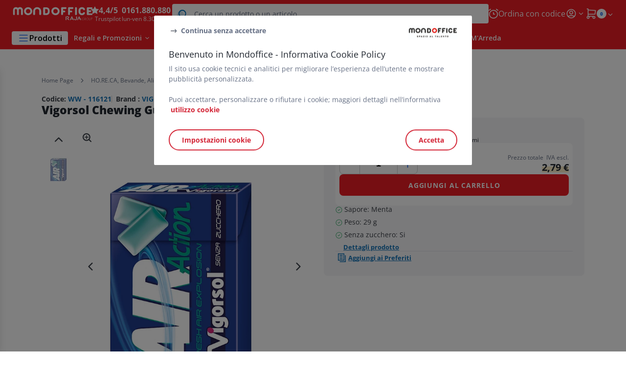

--- FILE ---
content_type: application/javascript
request_url: https://www.mondoffice.com/INTERSHOP/static/WFS/RAJA-MONDOFFICE-Site/-/-/it_IT/js/55729.8e954ab41a7d72ce3001.min.js
body_size: 3797
content:
"use strict";(self.webpackChunkraja_next=self.webpackChunkraja_next||[]).push([[55729],{51082:(e,t,r)=>{r.d(t,{Ay:()=>d});var a=r(59299),n=r(76774),i=[{param:"PostalCode",id:"CompaniesPostCode"},{param:"AddressLine1",id:"CompaniesAddress"},{param:"AddressLine2",id:"CompaniesBP"},{param:"AddressLine3",id:"CompaniesAddress3"},{param:"County",id:"CompaniesCounty"},{param:"City",id:"CompaniesCity"},{param:"CountryCode",id:"CompaniesCountryPost"}],s=()=>{var e=document.querySelector('input[name="DeliveryAddress"]:checked'),t=e.parentNode,r=t.querySelector(".address").querySelector(".addressLine").innerHTML,a=t.querySelector(".address").querySelector(".cp").innerHTML,i=t.querySelector(".address").querySelector(".city").innerHTML,s=e.id,o=s.slice(7,s.length).split("Address"),l=document.getElementById("StreetNumbers".concat(o)),d=r,c=(0,n.getElProp)(t.querySelector(".address .js-address-line-2"),"innerHTML",""),u=(0,n.getElProp)(t.querySelector(".address .js-address-line-3"),"innerHTML",""),g=(0,n.getElProp)(t.querySelector(".address .js-address-county"),"innerHTML","");return l&&(d=l.value+r),{cp:a,city:i,completeAddress:d,street2:c,street3:u,county:g}},o=()=>{var{cp:e,city:t,completeAddress:r,street2:a,street3:i,county:o}=s();(0,n.changeElementValue)("#CompaniesAddress",r,""),(0,n.changeElementValue)("#CompaniesPostCode",e,""),(0,n.changeElementValue)("#CompaniesCity",t,""),(0,n.changeElementValue)("#CompaniesBP",a,""),(0,n.changeElementValue)("#CompaniesAddress3",i,""),o&&(0,n.changeElementValue)("#CompaniesCounty",o,"")},l=e=>{var t="".concat(e,"?");return i.forEach((e=>{var r=document.getElementById(e.id);r&&(t+="&".concat(e.param,"=").concat(r.value))})),t};function d(){var e=arguments.length>0&&void 0!==arguments[0]?arguments[0]:"dqe-address-hb",t=arguments.length>1&&void 0!==arguments[1]?arguments[1]:".js-dqe-address-hb-container";return{verifyAdd:r=>{(null==r?void 0:r.success)&&(null==r?void 0:r.data)&&(0,a.NM)(r,document.getElementById(e),document.querySelector(t),null,(()=>{var e=document.querySelectorAll(".addressItem");e&&(e[0].querySelector("input").checked=!0,e.forEach((e=>{e.addEventListener("input",(e=>{var t=e.currentTarget.querySelector("input");t&&(t.checked=!0)}))})))}))},setAdressFromDqe:o,getDqeData:function(e){var t=arguments.length>1&&void 0!==arguments[1]?arguments[1]:()=>{};return e?(0,a.bV)(l(e)).then((e=>{var r=JSON.parse(e.response);return t(r),r})):t()},getDqeUrl:l,getSelectedAdress:s}}},95823:(e,t,r)=>{r.d(t,{$M:()=>f,V:()=>u,i9:()=>v});var a=r(76774),n=r(3529);function i(e){for(var t=1;t<arguments.length;t++){var r=null!=arguments[t]?arguments[t]:{},a=Object.keys(r);"function"==typeof Object.getOwnPropertySymbols&&(a=a.concat(Object.getOwnPropertySymbols(r).filter((function(e){return Object.getOwnPropertyDescriptor(r,e).enumerable})))),a.forEach((function(t){var a;a=r[t],t in e?Object.defineProperty(e,t,{value:a,enumerable:!0,configurable:!0,writable:!0}):e[t]=a}))}return e}var s=(e,t)=>{var r,n=null,i="string"==typeof e?document.getElementById(e):e;t&&(n=Array.from(i.querySelectorAll(t)));var s=null!==n?n.find((e=>!1===e.classList.contains("hidden"))):i;return null===(r=Array.from(null==s?void 0:s.querySelectorAll("[data-fv]")))||void 0===r?void 0:r.filter((e=>(0,a.isElementVisible)(e.parentElement)))},o=function(){var e=arguments.length>0&&void 0!==arguments[0]?arguments[0]:[],t=!0;try{e.forEach((e=>{var{sel:r,exclude:n,include:i}=e,s=(0,a.getElProp)(r,"value","");(n&&n.includes(s)||i&&!i.includes(s))&&(t=!1)}))}catch(e){console.log("Error checking required conditions :"),console.log(e)}return t},l=(e,t)=>{var r,i=t.closest("div"),s=i.querySelector(".error-msg")||{},l=t.value.trim(),d=t.getAttribute("data-fv-required");r="conditional"===d?o(JSON.parse((0,a.getAttribute)(t,"data-fv-required-conditions")||"[]")):!!d;var c=t.closest("form"),u=t.getAttribute("data-fv-vat"),{valid:g,type:m}=(0,n.A)(t.value),{min:v,max:f,message:p,msg:y,number:b,domTom:h,identical:A,atleastone:E,vat:S,nie:q,nif:L,cif:C}=e[t.getAttribute("name")],x=b?new RegExp(b.pattern):void 0,O=h?new RegExp(h.pattern):void 0,T=!0;if(b&&O&&!O.test(l)&&l&&document.activeElement!==t&&(t.value=l.padEnd(5,"0")),["text","textarea"].includes(t.type)&&!l&&r)s.innerHTML=p;else if("password"!==t.type||t.value)if(("text"===t.type||"password"===t.type)&&t.value&&A){var M=t.value,w=A.attribute.value;"text"!==t.type||A||(M=M.toLowerCase(),w=w.toLowerCase()),t.getAttribute("data-fv-password")||"text"!==t.type||(M=M.toLowerCase(),w=w.toLowerCase()),M!==w?s.innerHTML=A.message:(s.innerHTML="",T=!1)}else if("text"===t.type&&!l&&E){var H=!0;[...c.querySelectorAll(".".concat(E.attribute))].forEach((e=>{""!==e.value.trim()&&(H=!1)})),H?s.innerHTML=E&&E.message||p:(s.innerHTML="",T=!1)}else if(l&&(l.length<v||l.length>f))s.innerHTML=y;else if(t.value&&O&&!O.test(t.value))s.innerHTML=h&&h.message||b&&b.message||p;else if(t.value&&x&&!x.test(t.value))s.innerHTML=b.message;else if(t.value&&x&&x.test(t.value)&&u&&!g){var P={vat:S,nie:q,nif:L,cif:C};s.innerHTML=(P[m.toLowerCase()]||P.vat).message}else if("radio"===t.type&&r)c.querySelectorAll("[name=".concat(t.getAttribute("name"),"]:checked")).length>0?(T=!1,s.innerHTML=""):s.innerHTML=p;else if("checkbox"===t.type&&r&&!t.checked)s.innerHTML=p;else if((0,a.hasClass)(i,"js-styled-select")&&r){var j=i.nextElementSibling;j&&(t.value?(j.innerHTML="",T=!1):j.innerHTML=p)}else(t.value||!r)&&(s.innerHTML="",T=!1);else s.innerHTML=p;return t.readOnly||(i.classList.add(T?"error":"success"),i.classList.remove(T?"success":"error")),T},d=(e,t)=>Array.from(s(e,t)).map((e=>{var t=(e=>{var t={};if(e.getAttribute("data-fv-required")&&(t.message=e.getAttribute("data-fv-required-msg")),e.getAttribute("data-fv-length-msg")&&(t.msg=e.getAttribute("data-fv-length-msg")),e.getAttribute("data-fv-length-min")&&(t.min=parseInt(e.getAttribute("data-fv-length-min"))),e.getAttribute("data-fv-length-max")&&(t.max=parseInt(e.getAttribute("data-fv-length-max"))),e.getAttribute("data-fv-regexp")&&(e.getAttribute("data-fv-special-regexp-individuel")&&"individual"===localStorage.getItem("statusCompanies")?t.number={pattern:e.getAttribute("data-fv-special-regexp-individuel"),message:e.getAttribute("data-fv-special-regexp-individuel-message")}:t.number={pattern:e.getAttribute("data-fv-regexp-regexp"),message:e.getAttribute("data-fv-regexp-msg")}),e.getAttribute("data-fv-regexpmore")&&(t.domTom={pattern:e.getAttribute("data-fv-regexpmore-regexpmore"),message:e.getAttribute("data-fv-regexpmore-msg")}),e.getAttribute("data-fv-numeric")){var r=e.getAttribute("data-fv-numeric-decimalseparator")||",";t.number={pattern:"^[0-9".concat(r,"]+$"),message:e.getAttribute("data-fv-numeric-message")}}return e.getAttribute("data-fv-radio-fv")&&(t.checked=void 0),document.getElementById("".concat(e.getAttribute("data-fv-identical-field")))&&(t.identical={attribute:document.getElementById("".concat(e.getAttribute("data-fv-identical-field"))),message:e.getAttribute("data-fv-identical-message")}),e.getAttribute("data-fv-atleastone")&&(t.atleastone={attribute:e.getAttribute("data-fv-atleastone-selector"),message:e.getAttribute("data-fv-atleastone-message")}),e.getAttribute("data-fv-vat")&&["nie","nif","cif","vat"].forEach((r=>t[r]={message:e.getAttribute("data-fv-".concat(r,"-msg"))})),{[e.getAttribute("name")]:t}})(e);return{name:e.getAttribute("name"),value:l(t,e)}})),c=function(e){var t=arguments.length>1&&void 0!==arguments[1]?arguments[1]:"";return Array.from(("string"==typeof e?document.querySelector(e):e).querySelectorAll("".concat(t," [data-form-btn-validation]")))},u=function(e){var t=arguments.length>1&&void 0!==arguments[1]&&arguments[1],r=(0,a.getFromElOrSel)(e);r&&(r.querySelectorAll(".error-msg").forEach((e=>e.innerHTML="")),r.querySelectorAll(".form-group").forEach((e=>{(0,a.toggleClass)(e,"error",!1),t||(0,a.toggleClass)(e,"success",!1)})),c(r).forEach((e=>e.disabled=!1)))},g=e=>{document.querySelectorAll("".concat(e," [data-fv-length-max]:not([maxlength])")).forEach((e=>{e.setAttribute("maxlength",e.getAttribute("data-fv-length-max"))})),document.querySelectorAll("".concat(e," [data-fv]:not([data-field-inited])")).forEach((e=>{e.addEventListener("keydown",(e=>{(e=>{if("Enter"===e.key){e.preventDefault(),(0,a.triggerChange)(e.target);var t=c(e.target.closest("[data-fields-setup-done]"));t.length&&t[0].click()}})(e)})),(e=>{var t=JSON.parse((0,a.getAttribute)(e,"data-fv-required-conditions"));t&&t.forEach((r=>{var{sel:n}=r,i=document.querySelector(n);i&&i.addEventListener("change",(()=>{((e,t)=>{var r=(0,a.getFormGroup)(e).querySelector("label");if(r){var n=r.innerText.replace("*","");(0,a.setElProp)(r,"innerText",t?"".concat(n,"*"):n)}})(e,o(t))}))}))})(e),e.dataset.fieldInited="true"}))},m={submitBtn:null,submitButtons:null,onChange:!0,autofocusError:!0,section:null,onSubmit:()=>{}},v=function(e){if(!e)return null;var t=i({},m,arguments.length>1&&void 0!==arguments[1]?arguments[1]:{}),r=d(e,t.section).some((e=>{var{value:t}=e;return!0===t})),a="string"==typeof e?document.getElementById(e):e;if(r&&t.autofocusError&&(e=>{var t="string"==typeof e?document.querySelector(e):e;if(t){var r=t.querySelector(".error .error-msg");r&&(r.setAttribute("tabindex","-1"),r.focus())}})(t.section||a),t.onChange){var n="string"==typeof t.submitBtn?document.getElementById(t.submitBtn):t.submitBtn,o=[...s(e,t.section)].filter((e=>!e.dataset.onchangeInit)),l=c(a,t.section);n&&l.push(n),l.forEach((e=>e.disabled=r)),o.forEach((r=>{r.dataset.onchangeInit="true";var a=()=>{var r=d(e,t.section).some((e=>{var{value:t}=e;return!0===t}));l.forEach((e=>e.disabled=r))};r.addEventListener("input",a),r.addEventListener("change",a)}))}return r},f=function(e){var t=arguments.length>1&&void 0!==arguments[1]?arguments[1]:{},r=document.getElementById(e);if(r){var n=i({},m,t),s=(n.section?r.querySelector(n.section):null)||r,o=(0,a.getFromElOrSel)(n.submitBtn)||s.querySelector('[type="submit"]:last-child')||s.querySelector('[type="button"]:last-child'),l=n.submitButtons||[o];(e=>{var t=document.querySelector(e);t.dataset.fieldsSetupDone||(new MutationObserver((()=>{g(e)})).observe(t,{childList:!0,subtree:!0}),g(e),t.dataset.fieldsSetupDone="done")})(n.section||"#".concat(e)),l.forEach((t=>{t&&!t.dataset.formBtnValidation&&(t.addEventListener("click",(a=>{var s,o,l=v(e,(s=i({},n),o=o={submitBtn:t},Object.getOwnPropertyDescriptors?Object.defineProperties(s,Object.getOwnPropertyDescriptors(o)):function(e,t){var r=Object.keys(e);if(Object.getOwnPropertySymbols){var a=Object.getOwnPropertySymbols(e);r.push.apply(r,a)}return r}(Object(o)).forEach((function(e){Object.defineProperty(s,e,Object.getOwnPropertyDescriptor(o,e))})),s));n.onSubmit(a,l,t,r)})),t.dataset.formBtnValidation="done")}))}}},66370:(e,t,r)=>{r.d(t,{UtilsServices:()=>s});var a=r(34932),n=r(52346),i=r(43975),s=()=>({CookieInstanceService:a.O,StepperServices:i.e,DomCheckerInstanceService:new n.V})}}]);